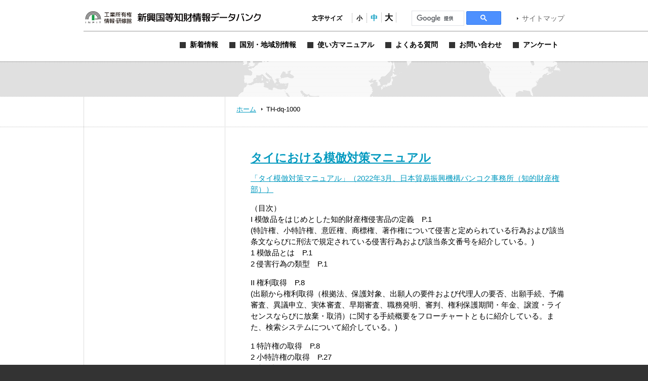

--- FILE ---
content_type: text/html; charset=UTF-8
request_url: https://www.globalipdb.inpit.go.jp/tag/th-dq-1000/
body_size: 11326
content:
<!DOCTYPE html PUBLIC "-//W3C//DTD XHTML 1.0 Transitional//EN" "http://www.w3.org/TR/xhtml1/DTD/xhtml1-transitional.dtd">
<html xmlns="http://www.w3.org/1999/xhtml" xml:lang="ja" lang="ja">
<head>
	<meta http-equiv="Content-Type" content="text/html; charset=UTF-8" />
	<meta http-equiv="imagetoolbar" content="no" />
	<meta name="copyright" content="Japan Patent Office" />
	<meta name="keywords" content="特許,実用新案,意匠,商標,知的財産,ブランド,模倣品,審査,審判,登録,調達情報,取り組み,電子出願,特許審査ハイウェイ,発明,発見,アイデア,権利,デザイン,費用,知的創造,知的財産,産業財産,工業所有権" />
	<meta name="description" content="新興国・地域における知的財産実務に関する情報を提供する" />
	<title>TH-dq-1000 &laquo; 新興国等知財情報データバンク 公式サイト</title>

	<meta name='robots' content='max-image-preview:large' />
	<style>img:is([sizes="auto" i], [sizes^="auto," i]) { contain-intrinsic-size: 3000px 1500px }</style>
	<link rel='dns-prefetch' href='//www.globalipdb.inpit.go.jp' />
<script type="text/javascript" id="wpp-js" src="https://www.globalipdb.inpit.go.jp/jpowp/wp-content/plugins/wordpress-popular-posts/assets/js/wpp.min.js?ver=02716d4ec7e9c1c2dec7d867c9ebe70e" data-sampling="0" data-sampling-rate="100" data-api-url="https://www.globalipdb.inpit.go.jp/wp-json/wordpress-popular-posts" data-post-id="0" data-token="c846507ffa" data-lang="0" data-debug="0"></script>
<script type="text/javascript">
/* <![CDATA[ */
window._wpemojiSettings = {"baseUrl":"https:\/\/s.w.org\/images\/core\/emoji\/15.0.3\/72x72\/","ext":".png","svgUrl":"https:\/\/s.w.org\/images\/core\/emoji\/15.0.3\/svg\/","svgExt":".svg","source":{"concatemoji":"https:\/\/www.globalipdb.inpit.go.jp\/jpowp\/wp-includes\/js\/wp-emoji-release.min.js?ver=f4f615d8fd51637121a87404cca3b405"}};
/*! This file is auto-generated */
!function(i,n){var o,s,e;function c(e){try{var t={supportTests:e,timestamp:(new Date).valueOf()};sessionStorage.setItem(o,JSON.stringify(t))}catch(e){}}function p(e,t,n){e.clearRect(0,0,e.canvas.width,e.canvas.height),e.fillText(t,0,0);var t=new Uint32Array(e.getImageData(0,0,e.canvas.width,e.canvas.height).data),r=(e.clearRect(0,0,e.canvas.width,e.canvas.height),e.fillText(n,0,0),new Uint32Array(e.getImageData(0,0,e.canvas.width,e.canvas.height).data));return t.every(function(e,t){return e===r[t]})}function u(e,t,n){switch(t){case"flag":return n(e,"\ud83c\udff3\ufe0f\u200d\u26a7\ufe0f","\ud83c\udff3\ufe0f\u200b\u26a7\ufe0f")?!1:!n(e,"\ud83c\uddfa\ud83c\uddf3","\ud83c\uddfa\u200b\ud83c\uddf3")&&!n(e,"\ud83c\udff4\udb40\udc67\udb40\udc62\udb40\udc65\udb40\udc6e\udb40\udc67\udb40\udc7f","\ud83c\udff4\u200b\udb40\udc67\u200b\udb40\udc62\u200b\udb40\udc65\u200b\udb40\udc6e\u200b\udb40\udc67\u200b\udb40\udc7f");case"emoji":return!n(e,"\ud83d\udc26\u200d\u2b1b","\ud83d\udc26\u200b\u2b1b")}return!1}function f(e,t,n){var r="undefined"!=typeof WorkerGlobalScope&&self instanceof WorkerGlobalScope?new OffscreenCanvas(300,150):i.createElement("canvas"),a=r.getContext("2d",{willReadFrequently:!0}),o=(a.textBaseline="top",a.font="600 32px Arial",{});return e.forEach(function(e){o[e]=t(a,e,n)}),o}function t(e){var t=i.createElement("script");t.src=e,t.defer=!0,i.head.appendChild(t)}"undefined"!=typeof Promise&&(o="wpEmojiSettingsSupports",s=["flag","emoji"],n.supports={everything:!0,everythingExceptFlag:!0},e=new Promise(function(e){i.addEventListener("DOMContentLoaded",e,{once:!0})}),new Promise(function(t){var n=function(){try{var e=JSON.parse(sessionStorage.getItem(o));if("object"==typeof e&&"number"==typeof e.timestamp&&(new Date).valueOf()<e.timestamp+604800&&"object"==typeof e.supportTests)return e.supportTests}catch(e){}return null}();if(!n){if("undefined"!=typeof Worker&&"undefined"!=typeof OffscreenCanvas&&"undefined"!=typeof URL&&URL.createObjectURL&&"undefined"!=typeof Blob)try{var e="postMessage("+f.toString()+"("+[JSON.stringify(s),u.toString(),p.toString()].join(",")+"));",r=new Blob([e],{type:"text/javascript"}),a=new Worker(URL.createObjectURL(r),{name:"wpTestEmojiSupports"});return void(a.onmessage=function(e){c(n=e.data),a.terminate(),t(n)})}catch(e){}c(n=f(s,u,p))}t(n)}).then(function(e){for(var t in e)n.supports[t]=e[t],n.supports.everything=n.supports.everything&&n.supports[t],"flag"!==t&&(n.supports.everythingExceptFlag=n.supports.everythingExceptFlag&&n.supports[t]);n.supports.everythingExceptFlag=n.supports.everythingExceptFlag&&!n.supports.flag,n.DOMReady=!1,n.readyCallback=function(){n.DOMReady=!0}}).then(function(){return e}).then(function(){var e;n.supports.everything||(n.readyCallback(),(e=n.source||{}).concatemoji?t(e.concatemoji):e.wpemoji&&e.twemoji&&(t(e.twemoji),t(e.wpemoji)))}))}((window,document),window._wpemojiSettings);
/* ]]> */
</script>
<style id='wp-emoji-styles-inline-css' type='text/css'>

	img.wp-smiley, img.emoji {
		display: inline !important;
		border: none !important;
		box-shadow: none !important;
		height: 1em !important;
		width: 1em !important;
		margin: 0 0.07em !important;
		vertical-align: -0.1em !important;
		background: none !important;
		padding: 0 !important;
	}
</style>
<link rel='stylesheet' id='wp-block-library-css' href='https://www.globalipdb.inpit.go.jp/jpowp/wp-includes/css/dist/block-library/style.min.css?ver=f4f615d8fd51637121a87404cca3b405' type='text/css' media='all' />
<style id='classic-theme-styles-inline-css' type='text/css'>
/*! This file is auto-generated */
.wp-block-button__link{color:#fff;background-color:#32373c;border-radius:9999px;box-shadow:none;text-decoration:none;padding:calc(.667em + 2px) calc(1.333em + 2px);font-size:1.125em}.wp-block-file__button{background:#32373c;color:#fff;text-decoration:none}
</style>
<style id='global-styles-inline-css' type='text/css'>
:root{--wp--preset--aspect-ratio--square: 1;--wp--preset--aspect-ratio--4-3: 4/3;--wp--preset--aspect-ratio--3-4: 3/4;--wp--preset--aspect-ratio--3-2: 3/2;--wp--preset--aspect-ratio--2-3: 2/3;--wp--preset--aspect-ratio--16-9: 16/9;--wp--preset--aspect-ratio--9-16: 9/16;--wp--preset--color--black: #000000;--wp--preset--color--cyan-bluish-gray: #abb8c3;--wp--preset--color--white: #ffffff;--wp--preset--color--pale-pink: #f78da7;--wp--preset--color--vivid-red: #cf2e2e;--wp--preset--color--luminous-vivid-orange: #ff6900;--wp--preset--color--luminous-vivid-amber: #fcb900;--wp--preset--color--light-green-cyan: #7bdcb5;--wp--preset--color--vivid-green-cyan: #00d084;--wp--preset--color--pale-cyan-blue: #8ed1fc;--wp--preset--color--vivid-cyan-blue: #0693e3;--wp--preset--color--vivid-purple: #9b51e0;--wp--preset--gradient--vivid-cyan-blue-to-vivid-purple: linear-gradient(135deg,rgba(6,147,227,1) 0%,rgb(155,81,224) 100%);--wp--preset--gradient--light-green-cyan-to-vivid-green-cyan: linear-gradient(135deg,rgb(122,220,180) 0%,rgb(0,208,130) 100%);--wp--preset--gradient--luminous-vivid-amber-to-luminous-vivid-orange: linear-gradient(135deg,rgba(252,185,0,1) 0%,rgba(255,105,0,1) 100%);--wp--preset--gradient--luminous-vivid-orange-to-vivid-red: linear-gradient(135deg,rgba(255,105,0,1) 0%,rgb(207,46,46) 100%);--wp--preset--gradient--very-light-gray-to-cyan-bluish-gray: linear-gradient(135deg,rgb(238,238,238) 0%,rgb(169,184,195) 100%);--wp--preset--gradient--cool-to-warm-spectrum: linear-gradient(135deg,rgb(74,234,220) 0%,rgb(151,120,209) 20%,rgb(207,42,186) 40%,rgb(238,44,130) 60%,rgb(251,105,98) 80%,rgb(254,248,76) 100%);--wp--preset--gradient--blush-light-purple: linear-gradient(135deg,rgb(255,206,236) 0%,rgb(152,150,240) 100%);--wp--preset--gradient--blush-bordeaux: linear-gradient(135deg,rgb(254,205,165) 0%,rgb(254,45,45) 50%,rgb(107,0,62) 100%);--wp--preset--gradient--luminous-dusk: linear-gradient(135deg,rgb(255,203,112) 0%,rgb(199,81,192) 50%,rgb(65,88,208) 100%);--wp--preset--gradient--pale-ocean: linear-gradient(135deg,rgb(255,245,203) 0%,rgb(182,227,212) 50%,rgb(51,167,181) 100%);--wp--preset--gradient--electric-grass: linear-gradient(135deg,rgb(202,248,128) 0%,rgb(113,206,126) 100%);--wp--preset--gradient--midnight: linear-gradient(135deg,rgb(2,3,129) 0%,rgb(40,116,252) 100%);--wp--preset--font-size--small: 13px;--wp--preset--font-size--medium: 20px;--wp--preset--font-size--large: 36px;--wp--preset--font-size--x-large: 42px;--wp--preset--spacing--20: 0.44rem;--wp--preset--spacing--30: 0.67rem;--wp--preset--spacing--40: 1rem;--wp--preset--spacing--50: 1.5rem;--wp--preset--spacing--60: 2.25rem;--wp--preset--spacing--70: 3.38rem;--wp--preset--spacing--80: 5.06rem;--wp--preset--shadow--natural: 6px 6px 9px rgba(0, 0, 0, 0.2);--wp--preset--shadow--deep: 12px 12px 50px rgba(0, 0, 0, 0.4);--wp--preset--shadow--sharp: 6px 6px 0px rgba(0, 0, 0, 0.2);--wp--preset--shadow--outlined: 6px 6px 0px -3px rgba(255, 255, 255, 1), 6px 6px rgba(0, 0, 0, 1);--wp--preset--shadow--crisp: 6px 6px 0px rgba(0, 0, 0, 1);}:where(.is-layout-flex){gap: 0.5em;}:where(.is-layout-grid){gap: 0.5em;}body .is-layout-flex{display: flex;}.is-layout-flex{flex-wrap: wrap;align-items: center;}.is-layout-flex > :is(*, div){margin: 0;}body .is-layout-grid{display: grid;}.is-layout-grid > :is(*, div){margin: 0;}:where(.wp-block-columns.is-layout-flex){gap: 2em;}:where(.wp-block-columns.is-layout-grid){gap: 2em;}:where(.wp-block-post-template.is-layout-flex){gap: 1.25em;}:where(.wp-block-post-template.is-layout-grid){gap: 1.25em;}.has-black-color{color: var(--wp--preset--color--black) !important;}.has-cyan-bluish-gray-color{color: var(--wp--preset--color--cyan-bluish-gray) !important;}.has-white-color{color: var(--wp--preset--color--white) !important;}.has-pale-pink-color{color: var(--wp--preset--color--pale-pink) !important;}.has-vivid-red-color{color: var(--wp--preset--color--vivid-red) !important;}.has-luminous-vivid-orange-color{color: var(--wp--preset--color--luminous-vivid-orange) !important;}.has-luminous-vivid-amber-color{color: var(--wp--preset--color--luminous-vivid-amber) !important;}.has-light-green-cyan-color{color: var(--wp--preset--color--light-green-cyan) !important;}.has-vivid-green-cyan-color{color: var(--wp--preset--color--vivid-green-cyan) !important;}.has-pale-cyan-blue-color{color: var(--wp--preset--color--pale-cyan-blue) !important;}.has-vivid-cyan-blue-color{color: var(--wp--preset--color--vivid-cyan-blue) !important;}.has-vivid-purple-color{color: var(--wp--preset--color--vivid-purple) !important;}.has-black-background-color{background-color: var(--wp--preset--color--black) !important;}.has-cyan-bluish-gray-background-color{background-color: var(--wp--preset--color--cyan-bluish-gray) !important;}.has-white-background-color{background-color: var(--wp--preset--color--white) !important;}.has-pale-pink-background-color{background-color: var(--wp--preset--color--pale-pink) !important;}.has-vivid-red-background-color{background-color: var(--wp--preset--color--vivid-red) !important;}.has-luminous-vivid-orange-background-color{background-color: var(--wp--preset--color--luminous-vivid-orange) !important;}.has-luminous-vivid-amber-background-color{background-color: var(--wp--preset--color--luminous-vivid-amber) !important;}.has-light-green-cyan-background-color{background-color: var(--wp--preset--color--light-green-cyan) !important;}.has-vivid-green-cyan-background-color{background-color: var(--wp--preset--color--vivid-green-cyan) !important;}.has-pale-cyan-blue-background-color{background-color: var(--wp--preset--color--pale-cyan-blue) !important;}.has-vivid-cyan-blue-background-color{background-color: var(--wp--preset--color--vivid-cyan-blue) !important;}.has-vivid-purple-background-color{background-color: var(--wp--preset--color--vivid-purple) !important;}.has-black-border-color{border-color: var(--wp--preset--color--black) !important;}.has-cyan-bluish-gray-border-color{border-color: var(--wp--preset--color--cyan-bluish-gray) !important;}.has-white-border-color{border-color: var(--wp--preset--color--white) !important;}.has-pale-pink-border-color{border-color: var(--wp--preset--color--pale-pink) !important;}.has-vivid-red-border-color{border-color: var(--wp--preset--color--vivid-red) !important;}.has-luminous-vivid-orange-border-color{border-color: var(--wp--preset--color--luminous-vivid-orange) !important;}.has-luminous-vivid-amber-border-color{border-color: var(--wp--preset--color--luminous-vivid-amber) !important;}.has-light-green-cyan-border-color{border-color: var(--wp--preset--color--light-green-cyan) !important;}.has-vivid-green-cyan-border-color{border-color: var(--wp--preset--color--vivid-green-cyan) !important;}.has-pale-cyan-blue-border-color{border-color: var(--wp--preset--color--pale-cyan-blue) !important;}.has-vivid-cyan-blue-border-color{border-color: var(--wp--preset--color--vivid-cyan-blue) !important;}.has-vivid-purple-border-color{border-color: var(--wp--preset--color--vivid-purple) !important;}.has-vivid-cyan-blue-to-vivid-purple-gradient-background{background: var(--wp--preset--gradient--vivid-cyan-blue-to-vivid-purple) !important;}.has-light-green-cyan-to-vivid-green-cyan-gradient-background{background: var(--wp--preset--gradient--light-green-cyan-to-vivid-green-cyan) !important;}.has-luminous-vivid-amber-to-luminous-vivid-orange-gradient-background{background: var(--wp--preset--gradient--luminous-vivid-amber-to-luminous-vivid-orange) !important;}.has-luminous-vivid-orange-to-vivid-red-gradient-background{background: var(--wp--preset--gradient--luminous-vivid-orange-to-vivid-red) !important;}.has-very-light-gray-to-cyan-bluish-gray-gradient-background{background: var(--wp--preset--gradient--very-light-gray-to-cyan-bluish-gray) !important;}.has-cool-to-warm-spectrum-gradient-background{background: var(--wp--preset--gradient--cool-to-warm-spectrum) !important;}.has-blush-light-purple-gradient-background{background: var(--wp--preset--gradient--blush-light-purple) !important;}.has-blush-bordeaux-gradient-background{background: var(--wp--preset--gradient--blush-bordeaux) !important;}.has-luminous-dusk-gradient-background{background: var(--wp--preset--gradient--luminous-dusk) !important;}.has-pale-ocean-gradient-background{background: var(--wp--preset--gradient--pale-ocean) !important;}.has-electric-grass-gradient-background{background: var(--wp--preset--gradient--electric-grass) !important;}.has-midnight-gradient-background{background: var(--wp--preset--gradient--midnight) !important;}.has-small-font-size{font-size: var(--wp--preset--font-size--small) !important;}.has-medium-font-size{font-size: var(--wp--preset--font-size--medium) !important;}.has-large-font-size{font-size: var(--wp--preset--font-size--large) !important;}.has-x-large-font-size{font-size: var(--wp--preset--font-size--x-large) !important;}
:where(.wp-block-post-template.is-layout-flex){gap: 1.25em;}:where(.wp-block-post-template.is-layout-grid){gap: 1.25em;}
:where(.wp-block-columns.is-layout-flex){gap: 2em;}:where(.wp-block-columns.is-layout-grid){gap: 2em;}
:root :where(.wp-block-pullquote){font-size: 1.5em;line-height: 1.6;}
</style>
<link rel='stylesheet' id='wordpress-popular-posts-css-css' href='https://www.globalipdb.inpit.go.jp/jpowp/wp-content/plugins/wordpress-popular-posts/assets/css/wpp.css?ver=02716d4ec7e9c1c2dec7d867c9ebe70e' type='text/css' media='all' />
<link rel='stylesheet' id='jqtransform-css-css' href='https://www.globalipdb.inpit.go.jp/jpowp/wp-content/themes/jpowp/script/jqtransformplugin/jqtransform.css?ver=d6ad6257fa17010024f4abd9a2b332a5' type='text/css' media='all' />
<link rel='stylesheet' id='main-stylesheet-css' href='https://www.globalipdb.inpit.go.jp/jpowp/wp-content/themes/jpowp/style.css?ver=4f4c82dcd0d0e21695fb76b6ff826949' type='text/css' media='all' />
<link rel='stylesheet' id='fontsize-small-css' href='https://www.globalipdb.inpit.go.jp/jpowp/wp-content/themes/jpowp/css/fontsize_small.css?ver=f4f615d8fd51637121a87404cca3b405' type='text/css' media='all' />
<link rel='stylesheet' id='fontsize-medium-css' href='https://www.globalipdb.inpit.go.jp/jpowp/wp-content/themes/jpowp/css/fontsize_medium.css?ver=f4f615d8fd51637121a87404cca3b405' type='text/css' media='all' />
<link rel='stylesheet' id='fontsize-large-css' href='https://www.globalipdb.inpit.go.jp/jpowp/wp-content/themes/jpowp/css/fontsize_large.css?ver=f4f615d8fd51637121a87404cca3b405' type='text/css' media='all' />
<link rel='stylesheet' id='woff-css-css' href='https://www.globalipdb.inpit.go.jp/jpowp/wp-content/themes/jpowp/css/woff.css?ver=f4f615d8fd51637121a87404cca3b405' type='text/css' media='all' />
<script type="text/javascript" src="https://www.globalipdb.inpit.go.jp/jpowp/wp-includes/js/jquery/jquery.min.js?ver=6994238abdd05007c7b98524f3b55c25" id="jquery-core-js"></script>
<script type="text/javascript" src="https://www.globalipdb.inpit.go.jp/jpowp/wp-includes/js/jquery/jquery-migrate.min.js?ver=9ed9aaee063a04ff0db6af0ecf0a4a18" id="jquery-migrate-js"></script>
<script type="text/javascript" src="https://www.globalipdb.inpit.go.jp/jpowp/wp-content/themes/jpowp/script/jqtransformplugin/jquery.jqtransform.js?ver=d6ad6257fa17010024f4abd9a2b332a5" id="jqtransform-js-js"></script>
<script type="text/javascript" src="https://www.globalipdb.inpit.go.jp/jpowp/wp-content/themes/jpowp/script/common.js?ver=f4f615d8fd51637121a87404cca3b405" id="common-js-js"></script>
<link rel="https://api.w.org/" href="https://www.globalipdb.inpit.go.jp/wp-json/" /><link rel="alternate" title="JSON" type="application/json" href="https://www.globalipdb.inpit.go.jp/wp-json/wp/v2/tags/11811" />            <style id="wpp-loading-animation-styles">@-webkit-keyframes bgslide{from{background-position-x:0}to{background-position-x:-200%}}@keyframes bgslide{from{background-position-x:0}to{background-position-x:-200%}}.wpp-widget-block-placeholder,.wpp-shortcode-placeholder{margin:0 auto;width:60px;height:3px;background:#dd3737;background:linear-gradient(90deg,#dd3737 0%,#571313 10%,#dd3737 100%);background-size:200% auto;border-radius:3px;-webkit-animation:bgslide 1s infinite linear;animation:bgslide 1s infinite linear}</style>
            
        <!-- Global site tag (gtag.js) - Google Analytics START -->
	<script async src='https://www.googletagmanager.com/gtag/js?id=G-VBDFTZ6R9Z'></script>
	<script>
	  window.dataLayer = window.dataLayer || [];
	  function gtag(){dataLayer.push(arguments);}
        gtag('js', new Date());
        gtag('config', 'G-VBDFTZ6R9Z');
    </script>
    <!-- Global site tag (gtag.js) - Google Analytics END -->
	
</head>

<body class="archive tag tag-th-dq-1000 tag-11811 th-dq-1000 dir_tag2 production">
<div id="wrapper">
	<div id="header">
		<div class="w950">
			<h1><a href="https://www.globalipdb.inpit.go.jp">新興国等知財情報データバンク 公式サイト</a></h1>
			<div class="items">
				<ul id="fontsize">
					<li class="label">文字サイズ</li>
					<li class="fontsize1"><a href="#"  title="文字サイズ：小" onclick="return fontsize(1)">小</a></li>
					<li class="fontsize2"><a href="#" title="文字サイズ：中" onclick="return fontsize(2)">中</a></li>
					<li class="fontsize3"><a href="#"  title="文字サイズ：大" onclick="return fontsize(3)">大</a></li>
				</ul>
                 
<script>
(function() {
var cx = '004362599425005520153:bshpjhopqv8';
var gcse = document.createElement('script');
gcse.type = 'text/javascript';
gcse.async = true;
gcse.src = 'https://cse.google.com/cse.js?cx=' + cx;
var s = document.getElementsByTagName('script')[0];
s.parentNode.insertBefore(gcse, s);
})();
</script>
<div id="googleSearch">
<gcse:searchbox-only></gcse:searchbox-only>
</div>
			<a href="https://www.globalipdb.inpit.go.jp/sitemap/" class="link">サイトマップ</a>
			</div>
			<div class="menus">
				<ul class="menu">
					<li class="news"><a href="https://www.globalipdb.inpit.go.jp/news/" title="新着情報"><span>新着情報</span></a></li>
					<li class="country"><a href="https://www.globalipdb.inpit.go.jp/country/" title="国別・地域別情報"><span>国別・地域別情報</span></a></li>
					<li class="usersguide"><a href="https://www.globalipdb.inpit.go.jp/usersguide/" title="使い方マニュアル"><span>使い方マニュアル</span></a></li>
					<li class="faq"><a href="https://www.globalipdb.inpit.go.jp/faq/" title="よくある質問"><span>よくある質問</span></a></li>
					<li class="contact"><a href="https://www.globalipdb.inpit.go.jp/contact/" title="お問い合わせ"><span>お問い合わせ</span></a></li>
					<li class="enquete"><a href="https://www.globalipdb.inpit.go.jp/questionnaire/" title="アンケート"><span>アンケート</span></a></li>
				</ul>
			</div>
		</div>
		<hr />
	</div>

	<div id="contentWrapper">
		<div id="map_bar" class="png"><div class="w950"><img src="https://www.globalipdb.inpit.go.jp/jpowp/wp-content/themes/jpowp/img/header/map.png" width="637" height="70" alt="" class="png" /></div></div>
		<div id="location"><div>
			<a href="https://www.globalipdb.inpit.go.jp" class="home">ホーム</a>
			<span>TH-dq-1000</span>
		</div></div>

<div id="content">

	<div class="body">

						<div>
				<h2><a href="https://www.globalipdb.inpit.go.jp/laws/24225/">タイにおける模倣対策マニュアル</a></h2>
				<div>
					
<p><a href="https://www.globalipdb.inpit.go.jp/jpowp/wp-content/uploads/2022/08/1bd2bb139456c94c75bf3f8f1584cc78.pdf" data-type="URL" data-id="https://www.globalipdb.inpit.go.jp/jpowp/wp-content/uploads/2022/08/1bd2bb139456c94c75bf3f8f1584cc78.pdf">「タイ模倣対策マニュアル」（2022年3月、日本貿易振興機構バンコク事務所（知的財産権部））</a></p>



<p>（目次）<br>I 模倣品をはじめとした知的財産権侵害品の定義　P.1<br>(特許権、小特許権、意匠権、商標権、著作権について侵害と定められている行為および該当条文ならびに刑法で規定されている侵害行為および該当条文番号を紹介している。)<br>1 模倣品とは　P.1<br>2 侵害行為の類型　P.1</p>



<p>II 権利取得　P.8<br>(出願から権利取得（根拠法、保護対象、出願人の要件および代理人の要否、出願手続、予備審査、異議申立、実体審査、早期審査、職務発明、審判、権利保護期間・年金、譲渡・ライセンスならびに放棄・取消）に関する手続概要をフローチャートともに紹介している。また、検索システムについて紹介している。)</p>



<p>1 特許権の取得　P.8<br>2 小特許権の取得　P.27<br>3 意匠権の取得　P.32<br>4 商標権の取得　P.40</p>



<p>III 管轄機関及びそれぞれの所掌範囲、権限　P.57<br>（タイの各知的財産関連機関が担う職務、権限および責務を紹介している。）<br>1 知的財産局　P.57<br>2 法務省特別捜査局　P.57<br>3 検察庁　P.59<br>4 税関　P.59<br>5 経済犯罪制圧部　P.60<br>6 技術犯罪制圧部　P.60<br>7 タイ情報技術犯罪抑制作業部会　P.61<br>8 知的財産侵害抑制小委員会　P.62<br>9 中央知的財産国際貿易裁判所　P.62<br>10 デジタル経済社会省　P.63<br>11 国家放送通信委員会　P.64</p>



<p>IV 知的財産権のエンフォースメント　P.66<br>（模倣疑義品に対する権利者自らによる対策（知的財産の登録状況の確認、侵害の有無の確認、証拠の収集、警告状の送付および和解交渉）、タイ知的財産局（DIP）を利用した行政的救済、民事的救済および刑事的救済（裁判の流れ（フローチャートあり）、事例、統計情報（2016年から2021年までの裁判件数、2011年から2021年までの警察による侵害品の摘発および押収数）、税関での対策の流れ（フローチャートあり）、統計情報（2011年から2021年までの税関による侵害品の摘発および押収数）を紹介している。）<br>1 権利者自らによる対策　P.66<br>2 行政的救済　P.68<br>3 民事救済　P.69<br>4 刑事救済　P.73<br>5 税関における水際対策　P.82</p>



<p>V 政府の模倣品対策　P.86<br>（タイが加盟している国際条約、日本と関連がある自由貿易協定／経済連携協定、知的財産権に関する優遇・支援制度、関連機関の役割、タイ商務省が行っている知的財産侵害の抑止活動を紹介している。）</p>



<p>1 加盟している主な知財関係の国際条約　P.86<br>2 FTA／EPAにおける知財の取り扱い　P.87<br>3 政府の政策　P.91<br>4 関連機関の実施能力　P.92<br>5 権利者との協力　P.93<br>6 啓発活動　P.94</p>



<p>VI 模倣品に対する企業の対策事例　P.96<br>（日系企業の対策事例を模倣品発見時の対処、対策に要した時間とコスト、成功又は失敗した理由の観点から解説している。）</p>



<p>1 日系企業の対策事例　P.96<br>2 外資系企業及び地場企業の対策事例　P.97</p>



<p>VII オンライン上の模倣品に対する対策　P.98<br>（オンライン上の模倣品に対する対策として、大手ECサイトでの模倣品排除の手続を紹介している。また、オンライン・プラットフォーマーの責任を追及する際に適用される法律を紹介している。）</p>



<p>1 概要　P.98<br>2 ECサイトにおける模倣品への対策　P.98<br>3 オンライン・プラットフォーマーの法的責任　P.101</p>



<p>VIII 模倣品が流通している企業に対するアドバイス　P.104<br>（タイに模倣品が流通している企業が採るべき必要な対策について紹介している。）</p>



<p>1 知的財産権の確保　P.104<br>2 模倣品及び冒認出願の監視　P.104<br>3 一般消費者への注意喚起　P.105<br>4 積極的な権利行使　P.105<br>5 法律事務所との関係の構築　P.105</p>



<p>IX 所轄機関の連絡先　P.107<br>（10機関の所在地、電話番号、Faｘ番号、Webサイト、E-mailアドレス等を紹介している。）</p>



<p>X 参考資料　P.110<br>1 特許出願書　P.110<br>2 優先権主張申請書　P.112<br>3 PCT出願国内移行出願書　P.113<br>4 実体審査請求書　P.114<br>5 特許登録証　P.115<br>6 PPH申請書　P.116<br>7 ASPEC申請書　P.117<br>8 小特許登録証　P.118<br>9 意匠出願書（タイ語のみ）　P.119<br>10 意匠登録証　P.121<br>11 商標出願書（タイ語のみ）　P.122<br>12 商標登録証　P.124　</p>
				</div>
			</div>
					<div>
				<h2><a href="https://www.globalipdb.inpit.go.jp/statistics/21011/">タイにおける産業財産権データベースから得られる統計情報</a></h2>
				<div>
					
<p>　「ASEAN産業財産権データベースから得られる統計情報」（2021年3月、日本貿易振興機構（JETRO）バンコク事務所知的財産部）第6章　タイ【<a href="https://www.globalipdb.inpit.go.jp/jpowp/wp-content/uploads/2021/10/2a7cefcad1470702a9082b48e48b7b62.pdf">第6章1</a>】【<a href="https://www.globalipdb.inpit.go.jp/jpowp/wp-content/uploads/2021/10/cac0320c3df2399b3f34f99bdf8e2289.pdf">第6章2-4</a>】<br>注）圧縮版のため画像が粗くなっています。精細な画像を確認したい方は、下記【ソース】のリンクをご利用ください。</p>



<p>（目次）<br>第6章　タイ　<br>（データベースの案件（特許、実用新案：2002年から2020年の出願／意匠、商標：2001年から2019年の出願を対象）から算出した出願から公開までに要した期間、および出願から登録までに要した期間を全案件、出願人国籍別、出願ルート別（特許、実用新案のみ）、技術分野別（特許、実用新案のみ）に紹介している。また、出願件数上位ランキング（特許、実用新案：2017年から2019年の出願／意匠、商標：2016年から2018年の出願を対象）および登録率（特許、実用新案：2001年から2020年の出願／意匠、商標2001年から2019年の出願を対象）を紹介している。なお、特許、実用新案については、全出願人、技術分野別、日本国籍出願人、外国出願人のタイ第一国出願の出願件数上位ランキングも紹介している。）</p>



<p>1.特許　p.199<br>1.1　産業財産権の権利化期間　p.199<br>1.2　産業財産権の出願件数上位リスト　p.216<br>1.3　登録率　p.222<br>2.実用新案　p.223<br>2.1　産業財産権の権利化期間　p.223<br>2.2　産業財産権の出願件数上位リスト　p.238<br>2.3　登録率　p.244<br>3.意匠　p.245<br>3.1　産業財産権の権利化期間　p.245<br>3.2　産業財産権の出願件数上位出願人リスト　p.247<br>3.3　登録率　p.248<br>4.商標　p.249<br>4.1　産業財産権の権利化期間　p.249<br>4.2　産業財産権の出願件数上位出願人リスト　p.251<br>4.3　登録率　p.252</p>
				</div>
			</div>
					<div>
				<h2><a href="https://www.globalipdb.inpit.go.jp/laws/18617/">タイにおける知的財産の基礎的情報（全体マップ）－関連情報編</a></h2>
				<div>
					<p>1.　特許・実用新案・意匠・商標に関連する文献調査</p>
<p>&nbsp;</p>
<p>[データベース（以下「DB」）1]</p>
<table style="word-break: break-all;" border="1" width="610">
<tbody>
<tr style="height: 608px;">
<td style="height: 608px;" width="643">
<p><u>（公用語）</u></p>
<p>(1)DBの名称:</p>
<p>特になし（タイ知的財産局（Department of Intellectual Property: DIP）、以下「DIP」）ウェブサイト　特許検索）</p>
<p>(2)法域</p>
<p>☒特許  ☒実用新案  ☒意匠  ☐商標</p>
<p>(3)主な機能</p>
<p>番号検索、出願人名検索、IPC検索等</p>
<p>(4)DB-URL:</p>
<p><a href="http://patentsearch.ipthailand.go.th/DIP2013/simplesearch.php">http://patentsearch.ipthailand.go.th/DIP2013/simplesearch.php</a></p>
<p>(5)マニュアル-URL:</p>
<p>JETRO（日本貿易振興機構）バンコク事務所が公開する日本語マニュアルに使用方法が詳しく記載されている。</p>
<p><a href="https://www.jetro.go.jp/ext_images/world/asia/th/ip/pdf/search_ip_communique2017.pdf">https://www.jetro.go.jp/ext_images/world/asia/th/ip/pdf/search_ip_communique2017.pdf</a></p>
<p>&nbsp;</p>
</td>
</tr>
<tr style="height: 216px;">
<td style="height: 216px;" width="643">
<p><u>（英語）</u></p>
<p>(6)DB-URL:</p>
<p>なし</p>
<p>(7)マニュアル-URL:</p>
<p><u>なし</u></p>
</td>
</tr>
</tbody>
</table>
<p>&nbsp;</p>
<p>[DB2]</p>
<table style="word-break: break-all;" border="1" width="610">
<tbody>
<tr style="height: 584px;">
<td style="height: 584px;" width="643">
<p><u>（公用語）</u></p>
<p>(1)DBの名称:</p>
<p>特になし（DIPウェブサイト　商標検索）</p>
<p>(2)法域</p>
<p>☐特許  ☐実用新案  ☐意匠  ☒商標</p>
<p>(3)主な機能</p>
<p>商標名称検索、番号検索、出願人名検索、商品／役務検索等</p>
<p>(4)DB-URL:</p>
<p><a href="http://tmonline.ipthailand.go.th/DipInternetWeb/trw/01/trw00q001/index.jsf">http://tmonline.ipthailand.go.th/DipInternetWeb/trw/01/trw00q001/index.jsf</a></p>
<p>(5)マニュアル-URL:</p>
<p>JETRO（日本貿易振興機構）バンコク事務所が公開する日本語マニュアルに使用方法が詳しく記載されている。</p>
<p><a href="https://www.jetro.go.jp/ext_images/world/asia/th/ip/pdf/search_ip_communique2017.pdf">https://www.jetro.go.jp/ext_images/world/asia/th/ip/pdf/search_ip_communique2017.pdf</a></p>
<p>&nbsp;</p>
</td>
</tr>
<tr style="height: 216px;">
<td style="height: 216px;" width="643">
<p><u>（英語）</u></p>
<p>(6)DB-URL:</p>
<p>なし</p>
<p>(7)マニュアル-URL:</p>
<p>なし</p>
</td>
</tr>
</tbody>
</table>
<p>&nbsp;</p>
<p>関連記事：「タイ知的財産局が提供する産業財産権データベースの調査報告」（2018.12.4）</p>
<p><a href="https://www.globalipdb.inpit.go.jp/etc/16234/">https://www.globalipdb.inpit.go.jp/etc/16234/</a></p>
<p>&nbsp;</p>
<p>関連記事：「タイにおける特許公報へのアクセス方法」（2018.7.24）</p>
<p><a href="https://www.globalipdb.inpit.go.jp/etc/15449/">https://www.globalipdb.inpit.go.jp/etc/15449/</a></p>
<p>&nbsp;</p>
<p>関連記事：「タイにおける商標データベースへのアクセス」（2015.3.11）</p>
<p><a href="http://www.globalipdb.inpit.go.jp/etc/8047/">https://www.globalipdb.inpit.go.jp/etc/8047/</a></p>
<p>&nbsp;</p>
<p>&nbsp;</p>
<p>2.　審決・判例情報</p>
<p>&nbsp;</p>
<p>[DB1]</p>
<table style="word-break: break-all;" border="1" width="610">
<tbody>
<tr>
<td width="643">
<p>名称:</p>
<p>特になし（タイ最高裁判所ウェブサイト）</p>
<p>&nbsp;</p>
<p>言語:</p>
<p>☒公用語   ☐英語   ☐その他の言語</p>
<p>&nbsp;</p>
<p>URL:</p>
<p><a href="http://www.supremecourt.or.th/">http://www.supremecourt.or.th/</a></p>
<p>&nbsp;</p>
</td>
</tr>
</tbody>
</table>
<p>&nbsp;</p>
<p>関連記事：「タイ最高裁判所における判決の概要の調べ方」（2019.5.28）</p>
<p><a href="https://www.globalipdb.inpit.go.jp/laws/17263/">https://www.globalipdb.inpit.go.jp/laws/17263/</a></p>
<p>&nbsp;</p>
<p>関連記事：「タイにおける商標の重要判例」（2018.9.6）</p>
<p><a href="http://www.globalipdb.inpit.go.jp/laws/15735/">https://www.globalipdb.inpit.go.jp/laws/15735/</a></p>
<p>&nbsp;</p>
<p>関連記事：「タイにおける意匠権関連判例・審決例」（2017.3.29）</p>
<p><a href="http://www.globalipdb.inpit.go.jp/precedent/13278/">https://www.globalipdb.inpit.go.jp/precedent/13278/</a></p>
<p>&nbsp;</p>
<p>関連記事：「タイにおける商標権関連判例・審決例」（2017.3.22）</p>
<p><a href="http://www.globalipdb.inpit.go.jp/precedent/13268/">https://www.globalipdb.inpit.go.jp/precedent/13268/</a></p>
<p>&nbsp;</p>
<p>&nbsp;</p>
<p>3.　統計情報</p>
<p>&nbsp;</p>
<p><u>統計(1)</u></p>
<table style="word-break: break-all;" border="1" width="610">
<tbody>
<tr style="height: 632px;">
<td style="height: 632px;" width="642">
<p>名称:</p>
<p>特になし（DIPウェブサイトの統計情報）　　</p>
<p>&nbsp;</p>
<p>法域</p>
<p>☒特許  ☒実用新案  ☒意匠  ☒商標 </p>
<p>☐審決  ☐侵害  ☐訴訟</p>
<p>&nbsp;</p>
<p>言語:</p>
<p>☒公用語   ☐英語   ☐その他の言語(        )</p>
<p>&nbsp;</p>
<p>URL:</p>
<p><a href="https://www.ipthailand.go.th/th/%E0%B8%AA%E0%B8%96%E0%B8%B4%E0%B8%95%E0%B8%B4%E0%B8%97%E0%B8%A3%E0%B8%B1%E0%B8%9E%E0%B8%A2%E0%B9%8C%E0%B8%AA%E0%B8%B4%E0%B8%99%E0%B8%97%E0%B8%B2%E0%B8%87%E0%B8%9B%E0%B8%B1%E0%B8%8D%E0%B8%8D%E0%B8%B2.html">https://www.ipthailand.go.th/th/%E0%B8%AA%E0%B8%96%E0%B8%B4%E0%B8%95%E0%B8%B4%E0%B8%97%E0%B8%A3%E0%B8%B1%E0%B8%9E%E0%B8%A2%E0%B9%8C%E0%B8%AA%E0%B8%B4%E0%B8%99%E0%B8%97%E0%B8%B2%E0%B8%87%E0%B8%9B%E0%B8%B1%E0%B8%8D%E0%B8%8D%E0%B8%B2.html</a></p>
<p>&nbsp;</p>
</td>
</tr>
</tbody>
</table>
<p>&nbsp;</p>
<p>関連記事：「タイにおける知的財産権関連統計へのアクセス方法―取締関係」（2019.5.23）</p>
<p><a href="http://www.globalipdb.inpit.go.jp/statistics/17259/">https://www.globalipdb.inpit.go.jp/statistics/17259/</a></p>
<p>&nbsp;</p>
<p>関連記事：「タイにおける知財訴訟関連統計へのアクセス方法」（2019.5.28）</p>
<p><a href="http://www.globalipdb.inpit.go.jp/statistics/17261/">https://www.globalipdb.inpit.go.jp/statistics/17261/</a></p>
<p><u> </u></p>
<p>&nbsp;</p>
<p>4.　知財関係機関</p>
<p>&nbsp;</p>
<table style="word-break: break-all;" border="1" width="610">
<tbody>
<tr>
<td width="643">
<p>＜知財庁＞</p>
<p>名称:Department of Intellectual Property（タイ知的財産局）</p>
<p>&nbsp;</p>
<p>URL: <a href="https://www.ipthailand.go.th/th/home.html">https://www.ipthailand.go.th/th/home.html</a></p>
<p>&nbsp;</p>
<p>&nbsp;</p>
<p>＜知財に関係する裁判所＞</p>
<p>名称: The Central Intellectual Property and International Trade Court（中央知的財産および国際貿易裁判所）</p>
<p>&nbsp;</p>
<p>URL: <a href="https://ipitc.coj.go.th/th/page/item/index/id/17">https://ipitc.coj.go.th/th/page/item/index/id/17</a></p>
<p>&nbsp;</p>
<p>名称: The Supreme Court of Thailand（タイ最高裁判所）</p>
<p>&nbsp;</p>
<p>URL: <a href="http://www.supremecourt.or.th/">http://www.supremecourt.or.th/</a></p>
<p>&nbsp;</p>
<p>&nbsp;</p>
<p>＜弁理士、弁護士などの知財専門家の検索又はリスト＞</p>
<p>日本貿易振興機構（JETRO）が提供するタイ所在法律事務所リスト</p>
<p>&nbsp;</p>
<p>URL: <a href="https://www.jetro.go.jp/world/asia/asean/ip/lawfirm.html#th">https://www.jetro.go.jp/world/asia/asean/ip/lawfirm.html#th</a></p>
<p>&nbsp;</p>
<p>&nbsp;</p>
<p>＜知財に関係する支援機関・相談窓口＞</p>
<p>名称:日本貿易振興機構（JETRO）</p>
<p>&nbsp;</p>
<p>URL: <a href="https://www.jetro.go.jp/world/asia/th/ip.html">https://www.jetro.go.jp/ </a></p>
<p>&nbsp;</p>
</td>
</tr>
</tbody>
</table>
<p>&nbsp;</p>
<p>関連記事：「タイにおける模倣被害実態と救済に関る政府機関の概要」（2015.1.15）</p>
<p><a href="http://www.globalipdb.inpit.go.jp/etc/7676/">https://www.globalipdb.inpit.go.jp/etc/7676/</a></p>
<p>&nbsp;</p>
<p>関連記事：「タイにおける知的財産にかかわる諸団体等の活動」（2014.11.18）</p>
<p><a href="http://www.globalipdb.inpit.go.jp/etc/7120/">https://www.globalipdb.inpit.go.jp/etc/7120/</a></p>
<p>&nbsp;</p>
<p>関連記事：「タイにおける産業財産権侵害対策」（2013.9.27）</p>
<p><a href="http://www.globalipdb.inpit.go.jp/judgment/4469/">https://www.globalipdb.inpit.go.jp/judgment/4469/</a></p>
<p>&nbsp;</p>
				</div>
			</div>
					<div>
				<h2><a href="https://www.globalipdb.inpit.go.jp/etc/16234/">タイ知的財産局が提供する産業財産権データベースの調査報告</a></h2>
				<div>
					<p>　<a href="https://www.globalipdb.inpit.go.jp/jpowp/wp-content/uploads/2018/11/f56fccca5a4b93d0d5d1e746549824be.pdf">「タイ知的財産局が提供する産業財産権データベースの調査報告」（2018年3月、日本貿易振興機構バンコク事務所知的財産部）第2章から第7章</a></p>
<p>&nbsp;</p>
<p>（目次）</p>
<p>第2章　タイIPデータベース　P.7</p>
<p>　1.　概要　P.7</p>
<p>　　1.1　タイ知的財産局ウェブサイト　P.7</p>
<p>　　1.2　PATENTSCOPE　P.8</p>
<p>　　1.3　ASEAN PATENTSCOPE　P.8</p>
<p>　　1.4　欧州連合知的財産庁ウェブサイト　P.8</p>
<p>　　1.5　WIPO Global Brand Database　P.9</p>
<p>　　1.6　FOPISER　9</p>
<p>　2.　直近の主な変更点　P.9</p>
<p>　3.　日本のJ-PlatPatとの相違点　P.9</p>
<p>第3章　特許・小特許（実用新案）　P.10</p>
<p>　1.　特許・実用新案検索データベース「DIP」　P.10</p>
<p>　　1.1　検索データベース仕様一覧　P.10</p>
<p>　　1.2　特許・実用新案レコード収録数　P.12</p>
<p>　　1.3　特許・実用新案要素収録率　P.17</p>
<p>　　1.4　検索データベースDIP取扱い説明　P.29</p>
<p>　　1.5　特許・実用新案DIP検索・表示項目留意点　P.39</p>
<p>　2.　考察・まとめ　P.45</p>
<p>第4章　意匠　P.46</p>
<p>　1.　意匠検索データベースDIP　P.46</p>
<p>　　1.1　検索データベース仕様一覧　P.46</p>
<p>　　1.2　意匠レコード収録数　P.48</p>
<p>　　1.3　検索データベースDIP取扱い説明　P.49</p>
<p>　　1.4　意匠データベースDIP検索・表示項目留意点　P.59</p>
<p>　2.　考察・まとめ　P.63</p>
<p>第5章　商標　P.64</p>
<p>　1.　商標検索データベースDIP　P.64</p>
<p>　　1.1　検索データベース仕様一覧　P.64</p>
<p>　　1.2　商標レコード収録数　P.67</p>
<p>　　1.3　検索データベースDIP取扱い説明　P.68</p>
<p>　　1.4　商標データベースDIP検索・表示項目留意点　P.83</p>
<p>　2.　考察・まとめ　P.85</p>
<p>第6章　公報データベース　P.86</p>
<p>第7章　統計情報　P.87</p>
<p>　1.　産業財産権の権利化期間　P.87</p>
<p>　　1.1　出願日から公開日までの期間　P.90</p>
<p>　　1.2　出願日から登録日までの期間　P.94</p>
<p>　　1.3　考察・まとめ　P.101</p>
<p>　2.　産業財産権の出願件数上位リスト　P.102</p>
<p>　　2.1　全出願人　P.102</p>
<p>　　2.2　日本国籍出願人　P.103</p>
<p>　　2.3　技術分野ごと　P.104</p>
<p>　　2.4　考察・まとめ　P.104</p>
				</div>
			</div>
			
	</div>

		<div id="sidebar">
	</div>
</div>

	</div>

	<div id="footer">
		<div class="w950">
			<a href="#pageTop" id="pageTop">このページのトップへ</a>
			<ul class="menu">
				<li><a href="https://www.globalipdb.inpit.go.jp/privacy/" title="プライバシーポリシー" class="link">プライバシーポリシー</a></li>
				<li><a href="https://www.globalipdb.inpit.go.jp/terms/" title="リンク・著作権・免責事項" class="link">リンク・著作権・免責事項</a></li>
			</ul>
			<a href="https://x.com/gipdb_inpit" target="_blank" rel="noreferrer noopener" title="公式X" class="x"></a>
			<p>Copyright National center for industrial property information and training (INPIT). All Rights Reserved.</p>
		</div>
	</div>
</div>
</body>
</html>
